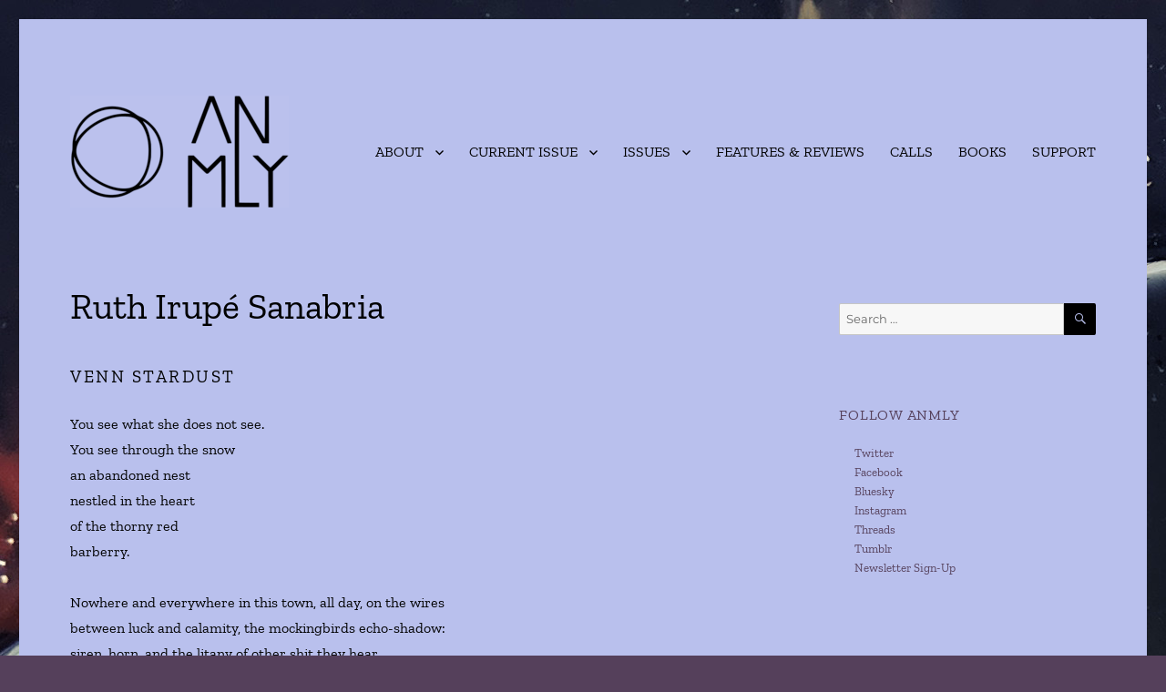

--- FILE ---
content_type: text/css
request_url: https://anmly.org/wp-content/themes/twentysixteen-child/style.css?ver=1.0.0
body_size: 804
content:
/*
Theme Name: ANMLY Theme (Twenty Sixteen Child)
Theme URL: http://anmly.org/wp-content/themes/twentysixteen-child
Description: Modifications to Twenty Sixteen Theme for Anomaly 
Author: ZMW
Author URL: http://anmly.org
Template: twentysixteen
Version: 1.0.0
Text Domain: twentysixteen-child
*/
ul{list-style:none outside none;}
ol{list-style:none outside none;}
h6,
dt,
th,
input[type="submit"][disabled]:focus,
.main-navigation .current-menu-item > a,
.main-navigation .current-menu-ancestor > a, 
.post-navigation .post-title, 
.pagination .current,
.site .skip-link, 
.widget_calendar tbody a,
.site-title, 
.entry-title, 
.comments-title,
.comment-reply-title, 
.no-comments, 
.widget_calendar caption, 
.entry-content h1,
.entry-content h2,
.entry-content h3,
.entry-content h4,
.entry-content h5,
.entry-content h6,
.entry-summary h1,
.entry-summary h2,
.entry-summary h3,
.entry-summary h4,
.entry-summary h5,
.entry-summary h6,
.comment-content h1,
.comment-content h2,
.comment-content h3,
.comment-content h4,
.comment-content h5,
.comment-content h6,
.textwidget h1,
.textwidget h2,
.textwidget h3,
.textwidget h4,
.textwidget h5,
.textwidget h6, 
.entry-content .author-title, 
.widecolumn h2,
h2.widget-title {font-weight:400;} 
.wp-caption {
	margin-bottom: 0;
}
.main-navigation .primary-menu,
.post-navigation,
.post-navigation div + div,
.pagination,
.widget,
.page-header,
.comments-title,
.comment-content a,
.comment-reply-title,
.comment-list article,
.comment-list .pingback,
.comment-list .trackback,
.no-comments,
.image-navigation,
.comment-navigation,
.entry-content a,
.entry-summary a,
.taxonomy-description a,
.pingback .comment-body > a,
abbr[title],
abbr,
acronym {border-top:none;border-bottom:none;}
/*bascially, to permanently drop the left column in twentysixteen */
/* line 3512 */
body:not(.search-results) article:not(.type-page) .entry-footer {
	float: none;
	margin-top: inherit;
	width: inherit;
	}
/* line 3484 */
body:not(.search-results) article:not(.type-page) .entry-content {
	float: none;
	width: inherit;
}
/* Fix pre formatting */
pre {
	font-family: inherit;
	border: none;
	font-size: inherit;
	font-size: 1rem;
	line-height: inherit;
	margin: inherit;
	max-width: 100%;
	overflow: auto;
	padding: inherit;
	white-space: pre;
	white-space: pre-wrap;
	word-wrap: break-word;
}
/* no link underline */
a:link {
box-shadow: none;
text-decoration: none;
}
a:visited {
box-shadow: none;
text-decoration: none;
}
a:hover {
box-shadow: none;
text-decoration: none;
}

.entry-content p.justify {
	text-align:justify;
	text-align-last:justify;
}

/*shorter line height; first used for verbal fractions in Alix Anne Shaw's contribution to Writing Ourselves / Mad folio */
.entry-content p.low-line {
	line-height: 0.75em !important; /* forced because, let's be honest, I am not a developer */
}

/*narrow center column, without using columns!*/
.entry-content p.narrow-center-column {
	margin-left:20%;
	margin-right:20%;
}
@media screen and (max-width:700px) {
	.entry-content p.narrow-center-column {
		margin-left:10%;
		margin-right:10%;
	}
}
.container-border {
    border: 1px solid #000;
}
